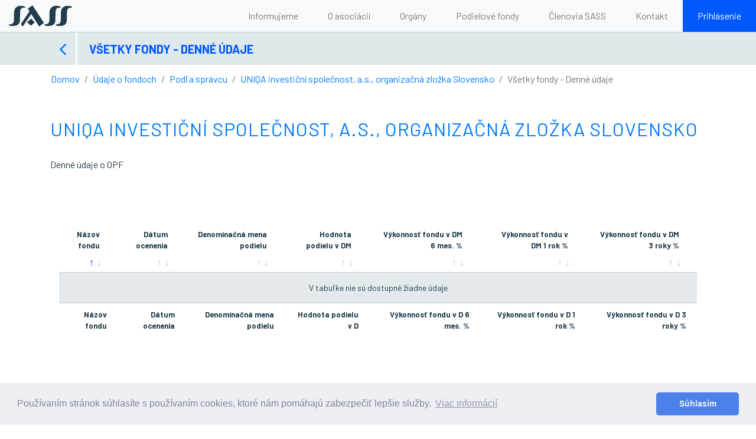

--- FILE ---
content_type: text/html; charset=UTF-8
request_url: https://www.ass.sk/denne-fondy/all/denne-udaje/axa-investicni-spolecnost-a-s-organizacna-zlozka-slovensko
body_size: 3869
content:
<!DOCTYPE html>
<html lang="sk">
<head>
    <meta charset="utf-8">
    <meta name="viewport" content="width=device-width, initial-scale=1, shrink-to-fit=no">
    <meta name="description" content="">
    <meta name="author" content="Webland s.r.o.">
    <meta name="SKYPE_TOOLBAR" content="SKYPE_TOOLBAR_PARSER_COMPATIBLE" />
    <title>Všetky fondy - Denné údaje | SASS</title>
    <meta name="description" content="Všetky fondy - Denné údaje">
    <link rel="sitemap" type="application/xml" title="Sitemap" href="https://www.ass.sk/sitemap.xml"/>
    <!-- Bootstrap core CSS -->
    <link href="https://www.ass.sk/themes/sass-sk/assets/vendor/bootstrap/css/bootstrap.css" rel="stylesheet">
    <link href="https://www.ass.sk/themes/sass-sk/assets/css/restore-old-bootstrap.css?v=2.0" rel="stylesheet">
    <!-- Custom styles for this template -->
    <link href="https://www.ass.sk/themes/sass-sk/assets/css/custom.css?v=3.66" rel="stylesheet">
    <link href="https://www.ass.sk/themes/sass-sk/assets/css/scrolling-nav.css" rel="stylesheet">
    <link href="https://www.ass.sk/themes/sass-sk/assets/css/font-awesome.css" rel="stylesheet">
    <link href="https://www.ass.sk/themes/sass-sk/assets/vendor/owlcarousel/assets/owl.carousel.css" rel="stylesheet">
    <link href="https://www.ass.sk/themes/sass-sk/assets/vendor/owlcarousel/assets/owl.theme.default.css" rel="stylesheet">
    <link href="https://fonts.googleapis.com/css?family=Barlow:200,400,700" rel="stylesheet">
    <link rel="stylesheet" type="text/css" href="https://www.ass.sk/themes/sass-sk/assets/vendor/jquery-datatables/datatables.css"/>
    <link rel="alternate" type="application/rss+xml" title="SASS - Novinky" href="https://www.ass.skrss.xml">
</head>

<body id="page-top">
<!-- Navigation -->

    <nav class="navbar navbar-expand-lg bg-light navbar-light fixed-top" id="mainNav">
    <div class="container-fluid no-padding">
        <a class="navbar-brand js-scroll-trigger" href="https://www.ass.sk">
            <img src="https://www.ass.sk/themes/sass-sk/assets/img/sass-logo-head.svg" class="logo">
        </a>
        <button class="navbar-toggler" type="button" data-toggle="collapse" data-target="#navbarResponsive"
                aria-controls="navbarResponsive" aria-expanded="false" aria-label="Toggle navigation">
            <span class="navbar-toggler-icon"></span>
        </button>
        <div class="collapse navbar-collapse" id="navbarResponsive">
            <ul class="navbar-nav ml-auto">
                                <li class="nav-item">
                    <a class="nav-link js-scroll-trigger" href="https://www.ass.sk/informujeme">Informujeme</a>
                </li>
                                <li class="nav-item">
                    <a class="nav-link js-scroll-trigger" href="https://www.ass.sk/#o-nas">O asociácií</a>
                </li>
                                <li class="nav-item">
                    <a class="nav-link js-scroll-trigger" href="https://www.ass.sk/#organy">Orgány</a>
                </li>
                                <li class="nav-item">
                    <a class="nav-link js-scroll-trigger" href="https://www.ass.sk/#fondy">Podielové fondy</a>
                </li>
                                <li class="nav-item">
                    <a class="nav-link js-scroll-trigger" href="https://www.ass.sk/#clenovia">Členovia SASS</a>
                </li>
                                <li class="nav-item">
                    <a class="nav-link js-scroll-trigger" href="https://www.ass.sk/#kontakt">Kontakt</a>
                </li>
                                                <li class="nav-item">
                    <a class="nav-link login-btn" href="/prihlasenie">Prihlásenie</a>
                </li>
                            </ul>
        </div>
    </div>
</nav><div class="funds-data-header" id="funds-data-header">
    <div class="container">
        <div class="flex-row-between-center flex-wrap">
            <div class="flex-row-start-center">
                <a href="javascript:history.back()"><i class="icon-back fa fa-angle-left"></i></a>
                <div class="title">Všetky fondy - Denné údaje</div>
            </div>
        </div>
    </div>
</div>
            
<div class="container no-padding">
    <ul class="breadcrumb">
        <li class="breadcrumb-item"><a href="https://www.ass.sk">Domov</a></li>
        <li class="breadcrumb-item"><a href="https://www.ass.sk/fondy/podla-typu-aktiv-v-portfoliu">Údaje o fondoch</a></li>
        <li class="breadcrumb-item"><a href="https://www.ass.sk/fondy/spravca">Podľa správcu</a></li>
        <li class="breadcrumb-item"><a href="https://www.ass.sk/fondy/spravca/axa-investicni-spolecnost-a-s-organizacna-zlozka-slovensko">UNIQA investiční společnost, a.s., organizačná zložka Slovensko</a></li>
        <li class="breadcrumb-item active">Všetky fondy - Denné údaje</li>
    </ul>
</div>
<div class="export-container container">
    <div class="row">
        <div class="col-lg-12">
            <div class="text-left">
                <h2><a href="https://www.ass.sk/fondy/spravca/axa-investicni-spolecnost-a-s-organizacna-zlozka-slovensko">UNIQA investiční společnost, a.s., organizačná zložka Slovensko</a></h2>
                <p>Denné údaje o OPF</p>
            </div>
        </div>
    </div>
</div>
<div class="funds-data-container container padding-top-day-data" id="funds-data-container">
    <div class="row">
        <div class="col-lg-12 text-center">

            <div class="flex-column-center-center">
                <div class="fullWidth scroll-x-auto">
                    <table id="funds-datatable" class="table-striped fullWidth display responsive click-table">
                        <thead>
                        <tr class="click-table-row">
                            <th>Názov fondu</th>
                            <th>Dátum ocenenia</th>
                            <th>Denominačná mena podielu</th>
                            <th>Hodnota podielu v DM</th>
                            <th>Výkonnosť fondu v DM 6 mes. %</th>
                            <th>Výkonnosť fondu v DM 1 rok %</th>
                            <th>Výkonnosť fondu v DM 3 roky %</th>
                        </tr>
                        </thead>
                        <tbody>
                                                </tbody>
                        <tfoot>
                        <tr>
                            <th>Názov fondu</th>
                            <th>Dátum ocenenia</th>
                            <th>Denominačná mena podielu</th>
                            <th>Hodnota podielu v D</th>
                            <th>Výkonnosť fondu v D 6 mes. %</th>
                            <th>Výkonnosť fondu v D 1 rok %</th>
                            <th>Výkonnosť fondu v D 3 roky %</th>
                        </tr>
                        </tfoot>
                    </table>
                </div>
            </div>
        </div>
    </div>
</div>
<div class="export-container container export-bottom">
    <div class="row">
        <div class="col-lg-12">
            <div class="text-left">
                <div class="downloads text-left">
                    <a href="https://www.ass.sk/fondy/all/zakladne-udaje" class="btn btn-primary">Týždenné údaje o OPF</a>
                </div>
            </div>
        </div>
    </div>
</div><!-- Footer -->

<footer class="">
    <div class="container">
        <div class="row">
            <div class="col-lg-4 footer-block">
                <div class="footer-title">Menu</div>
                <ul>
                    <li><a href="https://www.ass.sk#o-nas">O asociácii</a></li>
                    <li><a href="https://www.ass.sk#organy">Orgány</a></li>
                    <li><a href="https://www.ass.sk#fondy">Podielové fondy</a></li>
                    <li><a href="https://www.ass.sk#clenovia">Členovia SASS</a></li>
                    <li><a href="https://www.ass.sk#kontakt">Kontakt</a></li>
                    <li><a href="https://www.ass.sk/backend">Prihlásenie</a></li>

                </ul>
            
            </div>
            <div class="col-lg-4 footer-block">
                <div class="footer-title">Legislatíva</div>
                <ul>
                    <li><a target="_blank" href="/storage/app/uploads/public/5b3/9e7/a29/5b39e7a294024270397806.pdf">Zákon o kolektívnom investovaní</a></li>
                    <li><a target="_blank" href="/storage/app/uploads/public/5b3/9e7/dd1/5b39e7dd14149140522184.pdf">Zákon o cenných papieroch a<br />investičných službách</a></li>
                    <li><a href="/pravidla/narodna-legislativa" class="more">Viac</a></li>

                </ul>
            </div>
            <div class="col-lg-4 footer-block">
                <div class="footer-title">Užitočné linky</div>
                <ul>
                    <li>Ministerstvo financií Slovenskej republiky<br /><a href="//www.finance.gov.sk">www.finance.gov.sk</a></li>
                    <li>Národná banka Slovenska<br /><a href="//www.nbs.sk">www.nbs.sk</a></li>
                    <li>Slovenská banková asociácia<br /><a href="//www.sbaonline.sk">www.sbaonline.sk</a></li>
                    <li>Asociácia doplnkových dôchodkových spoločností<br /><a href="//www.addp.sk">www.addp.sk</a></li>
                    <li>Asociácia dôchodkových správcovských spoločností<br /><a href="//www.adss.sk">www.adss.sk</a></li>
                    <li><a href="/uzitocne-linky" class="more">Viac</a></li>
                </ul>
            </div>
        </div>
        <div class="row mt-4 mb-4 justify-content-between align-items-end">
            <div class="row">
                <a href="https://www.ass.sk">
                    <img src="https://www.ass.sk/themes/sass-sk/assets/img/sass-logo-foot.svg" class="filter-brightness">
                </a>
                <div>
                </div>
            </div>
            <div class="copyright">&copy; 2026 Webland, s.r.o.</div>
        </div>

    </div>
    <!-- /.container -->
</footer><script src="https://www.ass.sk/combine/25cf8e4c6e6df5a65926eee0487bb1aa-1530533719" media="all"></script>
<script src="https://www.ass.sk/plugins/code200/eucookielawmadness/assets/cookieconsent.min.js"></script>
<script>
        window.cookieconsent.initialise({
            content: {
                "header":"Táto web stránka používa cookies!",
                "message":"Používaním stránok súhlasíte s používaním cookies, ktoré nám pomáhajú zabezpečiť lepšie služby.",
                "dismiss":"Got it",
                "allow":"Súhlasím",
                "deny":"Zamietnúť",
                "link":"Viac informácií",
                "href":"/cookies"
            },
            "position":"bottom",
            "container":"",
            "palette": {
                popup:{"background":"#edeff5","text":"#838391"},
button:{"background":"#4b81e8","text":"#edeff5"},
highlight: {background: '#ffffff', border: '#ffffff', text: '#838391'}
            },
            "theme":"classic",
            "elements":{
                header: '<span class="cc-header">{{header}}</span> ',
message: '<span id="cookieconsent:desc" class="cc-message">{{message}}</span>',
messagelink: '<span id="cookieconsent:desc" class="cc-message">{{message}} <a aria-label="learn more about cookies" tabindex="0" class="cc-link" href="{{href}}" target="_blank">{{link}}</a></span>',
dismiss: '<a aria-label="dismiss cookie message" tabindex="0" class="cc-btn cc-dismiss">{{dismiss}}</a>',
allow: '<a aria-label="allow cookies" tabindex="0" class="cc-btn cc-allow">{{allow}}</a>',
deny: '<a aria-label="deny cookies" tabindex="0" class="cc-btn cc-deny">{{deny}}</a>',
link: '<a aria-label="learn more about cookies" tabindex="0" class="cc-link" href="{{href}}" target="_blank">{{link}}</a>',
close: '<span aria-label="dismiss cookie message" tabindex="0" class="cc-close">{{close}}</span>'
            },
            "compliance": {
                'info': '<div class="cc-compliance">{{allow}}</div>',
'opt-in': '<div class="cc-compliance cc-highlight">{{dismiss}}{{allow}}</div>',
'opt-out': '<div class="cc-compliance cc-highlight">{{deny}}{{dismiss}}</div>',
            },
            "type":"info",
            "revokable":false,
            "revokeBtn":"<div class=\"cc-revoke {{classes}}\" style=\"display:unset!important;\">Nastavenie cookies<\/div>",
            "static":false,
            "dismissOnScroll":"",
            "dismissOnTimeout":"",

            "cookie.path": "/",
            "cookie.name": "cookieconsent_status",
            "cookie.domain": "",
            "cookie.expiryDays": "365",

            onStatusChange: function(status, chosenBefore) {
                if(status == 'deny'){
                    clearAllCookiesExceptCookieNotice();
                }

                window.location.reload();
            }
        });

        function getCookieDomain() {
            var cookieDomain = "";
            if(cookieDomain.trim() == ""){
                cookieDomain = window.location.hostname;
            }
            return cookieDomain;
        }

        function getCookiePath() {
            var cookiePath =  "/";
            if(cookiePath.trim() == "") {
                cookiePath = "/";
            }
            return cookiePath;
        }

        function clearAllCookiesExceptCookieNotice() {
            var cookies = document.cookie.split(";");
            var cookieDomain = getCookieDomain();
            var cookiePath = getCookiePath();

            for (var i = 0; i < cookies.length; i++) {
                var spcook =  cookies[i].split("=");
                var cookieName = spcook[0].trim();
                if(cookieName != 'cookieconsent_status') {
                     document.cookie = cookieName + "=; expires=Thu, 01 Jan 1970 00:00:01 GMT; domain="+cookieDomain+"; path="+cookiePath;
                     document.cookie = cookieName + "=; expires=Thu, 01 Jan 1970 00:00:01 GMT; domain=."+cookieDomain+"; path="+cookiePath;
                }
            }
        }</script><link rel="stylesheet" href="https://www.ass.sk/plugins/code200/eucookielawmadness/assets/cookieconsent.min.css">
<!-- Bootstrap core JavaScript -->
<script src="https://www.ass.sk/themes/sass-sk/assets/vendor/jquery/jquery.min.js"></script>
<script src="https://www.ass.sk/themes/sass-sk/assets/vendor/bootstrap/js/bootstrap.bundle.min.js"></script>

<!--jquery datatables-->
<script type="text/javascript" src="https://www.ass.sk/themes/sass-sk/assets/vendor/jquery-datatables/datatables.js"></script>

<!-- Plugin JavaScript -->
<script src="https://www.ass.sk/themes/sass-sk/assets/vendor/jquery-easing/jquery.easing.min.js"></script>

<!-- Plugin OwlCarousel -->
<script src="https://www.ass.sk/themes/sass-sk/assets/vendor/owlcarousel/owl.carousel.js"></script>

<!-- Custom JavaScript for this theme -->
<script src="https://www.ass.sk/themes/sass-sk/assets/js/scrolling-nav.js"></script>
<script src="https://www.ass.sk/themes/sass-sk/assets/js/jquery.validation.js"></script>
<script src="https://www.ass.sk/themes/sass-sk/assets/js/custom.js?v=3.0"></script>

<script defer src="https://static.cloudflareinsights.com/beacon.min.js/vcd15cbe7772f49c399c6a5babf22c1241717689176015" integrity="sha512-ZpsOmlRQV6y907TI0dKBHq9Md29nnaEIPlkf84rnaERnq6zvWvPUqr2ft8M1aS28oN72PdrCzSjY4U6VaAw1EQ==" data-cf-beacon='{"version":"2024.11.0","token":"91f47c41df754d67a8428e633827265b","r":1,"server_timing":{"name":{"cfCacheStatus":true,"cfEdge":true,"cfExtPri":true,"cfL4":true,"cfOrigin":true,"cfSpeedBrain":true},"location_startswith":null}}' crossorigin="anonymous"></script>
</body>

</html>

--- FILE ---
content_type: text/css
request_url: https://www.ass.sk/themes/sass-sk/assets/css/restore-old-bootstrap.css?v=2.0
body_size: 21
content:
/*\
 * Restore Bootstrap 3 "hidden" utility classes.
\*/

/* Breakpoint XS */
@media (max-width: 575px)
{
    .hidden-xs-down, .hidden-sm-down, .hidden-md-down, .hidden-lg-down, .hidden-xl-down,
    .hidden-xs-up,
    .hidden-unless-sm, .hidden-unless-md, .hidden-unless-lg, .hidden-unless-xl
    {
        display: none !important;
    }

}

/* Breakpoint SM */
@media (min-width: 576px) and (max-width: 767px)
{
    .hidden-sm-down, .hidden-md-down, .hidden-lg-down, .hidden-xl-down,
    .hidden-xs-up, /*.hidden-sm-up,*/
    .hidden-unless-xs, .hidden-unless-md, .hidden-unless-lg, .hidden-unless-xl
    {
        display: none !important;
    }

    .hidden-sm-up {
        display: block !important;
    }
}

/* Breakpoint MD */
@media (min-width: 768px) and (max-width: 991px)
{
    .hidden-md-down, .hidden-lg-down, .hidden-xl-down,
    .hidden-xs-up, .hidden-sm-up, .hidden-md-up,
    .hidden-unless-xs, .hidden-unless-sm, .hidden-unless-lg, .hidden-unless-xl
    {
        display: none !important;
    }
}

/* Breakpoint LG */
@media (min-width: 992px) and (max-width: 1199px)
{
    .hidden-lg-down, .hidden-xl-down,
    .hidden-xs-up, .hidden-sm-up, .hidden-md-up, .hidden-lg-up,
    .hidden-unless-xs, .hidden-unless-sm, .hidden-unless-md, .hidden-unless-xl
    {
        display: none !important;
    }
}

/* Breakpoint XL */
@media (min-width: 1200px)
{
    .hidden-xl-down,
    .hidden-xs-up, .hidden-sm-up, .hidden-md-up, .hidden-lg-up, .hidden-xl-up,
    .hidden-unless-xs, .hidden-unless-sm, .hidden-unless-md, .hidden-unless-lg
    {
        display: none !important;
    }
}


--- FILE ---
content_type: text/css
request_url: https://www.ass.sk/themes/sass-sk/assets/css/custom.css?v=3.66
body_size: 4320
content:
/*default*/
body {
    font-family: 'Barlow';
    color:#213D4D;
}

h2 {
    font-family: 'Barlow';
    color: #0059ff;
    text-transform: uppercase;
    margin-bottom: 30px;
    font-weight: 400;
    letter-spacing:1px;
}

h3 {
    font-family: 'Barlow';
    color: #0059ff;
    font-size: 22px;
    font-weight: 400;
    letter-spacing:1px;
}

h4 {
    font-family: 'Barlow';
    color: #213D4D;
    font-size: 18px;
    font-weight: 400;
    letter-spacing:1px;
}

.no-padding {
    padding: 0px;
}

.no-margin {
    margin: 0px;
}

.logo {
    margin-left: 15px;
    margin-right:15px;
}

.logo-title {
    font-size:25px;
}

.fullWidth {
    width: 100%;
}

.fullHeight {
    height: 100%;
}

.pointer {
    cursor: pointer;
}

.scroll-x-auto {
    overflow-x: auto;
}

.flex-row-start-start {
    display: flex;
    flex-direction: row;
    justify-content: flex-start;
    align-items: flex-start;
}

.flex-row-start-center {
    display: flex;
    flex-direction: row;
    justify-content: flex-start;
    align-items: center;
}

.flex-row-start-stretch {
    display: flex;
    flex-direction: row;
    justify-content: flex-start;
    align-items: stretch;
}

.flex-row-center-center {
    display: flex;
    flex-direction: row;
    justify-content: center;
    align-items: center;
}

.flex-row-between-center {
    display: flex;
    flex-direction: row;
    justify-content: space-between;
    align-items: center;
}

.flex-row-between-stretch {
    display: flex;
    flex-direction: row;
    justify-content: space-between;
    align-items: stretch;
}

.flex-row-between-start {
    display: flex;
    flex-direction: row;
    justify-content: space-between;
    align-items: flex-start;
}

.flex-row-end-center {
    display: flex;
    flex-direction: row;
    justify-content: flex-end;
    align-items: center;
}

.flex-row-end-start {
    display: flex;
    flex-direction: row;
    justify-content: flex-end;
    align-items: start;
}

.flex-column-start-start {
    display: flex;
    flex-direction: column;
    justify-content: flex-start;
    align-items: flex-start;
}

.flex-column-center-center {
    display: flex;
    flex-direction: column;
    justify-content: center;
    align-items: center;
    /*height: 330px;*/
}

.banner-height {
    /*height: 400px;*/
    /* height: 330px; */
}

.banner-btn {
    width: 220px;
    padding: 7px 0;
    border: 2px solid #fff;
    color: #fff;
    text-decoration: none;
    margin-top: 10px;
    font-size: 18px;
    text-transform: uppercase;
    transition: border-color 0.4s ease 0s, background-color 0.4s ease 0s;
}

.banner-btn:hover {
    color: #0059ff;
    background-color: #fff;
    text-decoration: none;
}

.page-btn {
    width: 220px;
    padding: 7px 0;
    border: 2px solid #0059ff;
    color: #0059ff;
    /*background-color: #fff;*/
    text-decoration: none;
    margin-top: 30px;
    transition: border-color 0.4s ease 0s, background-color 0.4s ease 0s;
}

.page-btn:hover {
    color: #fff;
    background-color: #0059ff;
    text-decoration: none;
}

label.error {
    color: #ff0000;
    font-size: 12px;
}

/*navbar*/
.navbar {
    padding: 0;
    border-bottom: 1px solid rgba(165, 200, 222, 0.7);
}

.navbar-expand-lg .navbar-nav .nav-link {
    padding-right: 25px;
    padding-left: 25px;
}

.navbar .nav-item a {
    color: #40667C;
    padding: 15px 25px;
}

.navbar-light .navbar-nav .nav-link:hover,
.navbar-light .navbar-nav .nav-link:focus {
    color: #0059FF;
}

.navbar .nav-item a.login-btn {
    background-color: rgba(0, 89, 255, 1);
    color: #fff;
    transition: border-color 0.4s ease 0s, background-color 0.4s ease 0s;
    cursor: pointer
}

.navbar .nav-item a.login-btn:hover,
.navbar .nav-item a.login-btn:focus {
    background-color: rgba(56, 93, 112, 1);
    color: #fff;
}

.navbar-toggler {
    margin-right: 15px;
}

/*header*/
header {
    margin-top: 55px;
}

/*core functions*/
.core-functions {
    margin-top: 15px;
}

.core-functions > a {
    color: #fff;
    text-decoration: none;
}

.core-functions > a.lighter:hover {
    filter: brightness(120%);
}

.core-functions > a.darker:hover {
    filter: brightness(95%);
}

.core-functions > a > div {
    background-color: #ccc;
    color: #fff;
    padding: 10px 12px;
    font-size: 22px;
}

.core-functions img {
    margin-bottom: 10px;
    height:50px;
}

.core-functions .blue-spacer {
    min-height: 2px;
    background-color: #0059ff;
    width: 175px;
    margin: 10px 0;
}

.core-functions .read-more {
    color: #fff;
    font-size: 13px;
    text-transform: capitalize;
}

.core-functions .funds-data {
    background-color: #213D4D;
    text-transform: uppercase;
    height: 200px;
}

.core-functions .business-rules {
    background-color: #586e7a;
    text-transform: uppercase;
    height: 200px;
}

.core-functions .monitoring {
    background-color: #a1b1b8;
    color: #213D4D;
    text-transform: uppercase;
    height: 200px;
}

.core-functions .presentation {
    background-color: #DFE8EB;
    color: #213D4D;
    text-transform: uppercase;
    height: 200px;
}

.core-functions .monitoring .read-more,
.core-functions .presentation .read-more {
    color: #213D4D;
    font-size: 12px;
}


.monitoring-container .no-border {
    border: none;
}


.detail-post-img {
    width: 100%;
    margin: 15px 0;
    margin-top: 15px;
    margin-right: 0px;
    margin-bottom: 15px;
    height: auto !important;
    object-fit: cover;
}

@media (max-width: 768px) {
    .col-lg-12.article-row,
    .funds-data-container .col-lg-12 {
        padding-left: 0 !important;
        padding-right: 0 !important;
    }

    .container {
        max-width: 90% !important;
    }

    .organs-sass {
        margin-top: 25px;
        padding: 50px 0;
    }

    .contact {
        padding: 50px 0;
    }

    .login-input {
        width: 100%;
    }
}


/*aktualny stav*/
.actual-state {
    margin-top: 30px;
    padding-bottom: 40px;
    border-bottom: 1px solid #ddd;
}

.actual-state .chart-box {
    /*margin-top: 75px;*/
}

.actual-state .chart-name {
    color: #0059ff;
    /*margin-top: 15px;*/
    /*font-size: 20px;*/
    margin-top: 0px;
    font-size: 15px;
}

.actual-state .scroll-to-actual-state i {
    color: #648294;
}

/*o asociacii*/
.about-association {
    padding-top: 100px;
    padding-bottom: 75px;
}

/*organy sass*/
.organs-sass {
    color: #fff;
    margin-top: 75px;
    padding: 100px 0;
    background-color: #20303C;
}

.organs-sass .organs-spacer {
    height: 1px;
    margin-bottom: 50px;
    background-color: rgba(255, 255, 255, 0.2);
}

.organs-sass img.arrow-down {
    margin-top: 15px;
}

.organs-sass .slide-down-persons {
    cursor: pointer;
    margin-bottom: 20px;
}

.organs-sass .slide-up-persons {
    cursor: pointer;
    margin-top: 50px;
}

.organs-sass .persons {
    display: none;
}

.organs-sass .persons .person-row {
    border-bottom: 1px solid rgba(255, 255, 255, 0.2);
    padding: 30px 0;
}

.organs-sass .persons .person-row > div {
    margin-bottom: 20px;
}

.organs-sass .persons .person-img {
    border-radius: 50%;
    margin-right: 30px;
}

.organs-sass .persons .person-info {
    font-size: 15px;
    color: #fff;
}

.organs-sass .persons .person-info .name {
    font-size: 22px;
    margin-bottom: 7px;
}

.organs-sass .persons .person-info .title {
    font-weight: bold;
    font-size: 15px;
    margin: 5px 0;
}

.organs-sass .persons .person-info .person-spacer {
    background-color: #fff;
    height: 2px;
    width: 60px;
    margin: 25px 0 20px;
}

.organs-sass .persons .person-info a {
    color: #fff;
    text-decoration: underline;
}

/*podielove fondy*/
.funds {
    padding: 100px 0;
    background-color: #DFE8EB;
}

/*riadni clenovia sass*/
.members {
    padding: 100px 0 0;
}

.members .members-spacer {
    height: 1px;
    margin: 50px 0;
    background-color: #ddd;
}

.members .member-img {
    justify-content: center;
    align-items: center;
    display: flex;
    height: 125px;
}

.members .member-img img {
    max-width: 200px;
}

.members .banner-members {
    margin-top: 70px;
}

.members .banner-members img {
    width: 100%;
    height: auto;
}

.members .banner-members .banner-text {
    left: 0;
    right: 0;
    position: absolute;
    text-align: center;
    color: #fff;
    line-height:130%;
    font-size: calc(1.5vw + 2.5vmin);
}

.parallax-banner-members {
    min-height: 400px;
    background: transparent;
}

/*kontakt*/
.contact {
    padding: 100px 0;
}

.contact .contact-box {
    margin-bottom: 15px;
}

.contact .contact-content {
    margin-top: 70px;
}

.contact #contactForm input,
.contact #contactForm button {
    border-radius: 0px;
}

.contact #contactForm button {
    width: 220px;
    padding: 7px 0;
    border: 2px solid #0059ff;
    color: #0059ff;
    background-color: #fff;
    text-decoration: none;
    margin-top: 30px;
    transition: border-color 0.4s ease 0s, background-color 0.4s ease 0s;
}

.contact #contactForm button:hover {
    color: #fff;
    background-color: #0059ff;
    text-decoration: none;
}


#map {
    with: 100%;
    height: 400px;
    margin-bottom: 20px;
}

/*footer*/
footer {
    color: #919FA3;
    padding: 50px;
    background-color: #20303C;
}

footer .footer-title {
    margin-bottom: 25px;
    font-size: 22px;
    font-weight: 400;
    font-family: 'Barlow';
}

footer ul {
    list-style: none;
    margin: 0;
    padding: 0;
}

footer ul li {
    margin: 0 0 10px;
}

footer a {
    color: #919FA3;
    text-decoration: none;
}

footer a.more {
    color: #0059ff;
    text-decoration: none;
}

footer a:hover {
    color: #0059ff;
    text-decoration: none;
}

footer .media-box {
    margin-top: 20px;
}

footer .media-icon {
    margin: 5px 10px 5px 0;
}

footer .footer-block {
    margin-bottom: 20px;
}

footer .filter-brightness {
    filter: brightness(300%);
    opacity: 0.5;
    margin-right: 15px;
    width:100%;
}

footer .copyright {
    margin-top: 15px;
    font-size: 14px;
}

/*owl carousel*/
.owl-item {
    margin-left: 0px !important;
}

.owl-theme .owl-nav {
    margin-top: 0px !important;
    position: absolute;
    left: 0;
    right: 0;
    text-align: center;
    color: #fff;
    bottom: 55%;
    font-size: 30px;
    line-height: 30px;
}

.owl-carousel .owl-nav button.owl-prev {
    position: absolute;
    left: 30px;
}

.owl-carousel .owl-nav button.owl-next {
    position: absolute;
    right: 30px;
}

.owl-carousel .owl-nav button i {
    padding: 7px 8px 6px 7px;
    font-weight: 100;
}

.owl-theme .owl-dots {
    margin-top: 0px !important;
    position: absolute;
    left: 0;
    right: 0;
    bottom: 15px;
}

.owl-theme .owl-dots .owl-dot span {
    background: #fff !important;
}

.owl-theme .owl-dots .owl-dot.active span {
    background: #ccc !important;
}

.owl-carousel .owl-item .item img.banner-img {
    width: 100%;
}

.owl-carousel .owl-item .item .banner-text {
    left: 0;
    right: 0;
    position: absolute;
    text-align: center;
    color: #fff;
}

.owl-carousel .owl-item .item .banner-text .title {
    font-size: calc(1.3vw + 2.5vmin);
    line-height: 130%;
    font-weight: 400;
}

.owl-carousel .owl-item .item .banner-text .description {
    font-size: calc(0.6vw + 2vmin);
    margin-top: calc(0.5vw);
    margin-bottom: calc(0.4vw);
}

@media (max-width: 1200px) {
    .owl-theme .owl-dots {
        display: none;
    }
}

/*funds data header*/
.funds-data-header {
    margin-top: 55px;
    background-color: #DFE8EB;
    color: #0059FF;
}

.funds-data-header .icon-back {
    font-size: 35px;
    padding: 10px 15px;
    border-right: 3px solid #fff;
}

.funds-data-header .icon-back:hover {
    background-color: #d0dadd;
}

.funds-data-header a {
    margin-right: 20px;
}

.funds-data-header .title {
    font-weight: 600;
    text-transform: uppercase;
    font-size: 20px;
}

.funds-data-header .form-control:focus,
.funds-data-header .btn:focus,
.funds-data-header .button:focus {
    box-shadow: none;
}

.funds-data-header button {
    background-color: #20303C;
    color: #fff;
}

.funds-data-header button:focus,
.funds-data-header button:hover {
    background-color: #2e4251;
}

.funds-data-header .input-group {
    border-radius: 5px;;
}

.search-mobile button {
    background-color: #20303C;
    color: #fff;
}

.search-mobile button:focus,
.search-mobile button:hover {
    background-color: #2e4251;
}

.search-mobile .input-group {
    border-radius: 5px;;
}

.search-mobile .form-control:focus,
.search-mobile .btn:focus,
.search-mobile .button:focus {
    box-shadow: none;
}

/*funds data container*/
.funds-data-container, .rules-container {
    padding-top: 10px;
    padding-bottom: 75px;
}

.funds-data-container .funds-filter-btn {
    padding: 5px 0;
    font-size: 19px;
    background-color: #fff;
    color: #0059FF;
    border: solid 2px #0059FF;
    margin-bottom: 20px;
    cursor: pointer;
}

.funds-data-container .funds-filter-btn.active,
.funds-data-container .funds-filter-btn:hover,
.rules-container .rules-filter-btn.active,
.rules-container .rules-filter-btn:hover {
    background-color: #0059FF;
    color: #fff
}

.funds-data-container .funds-table,
.rules-container .rules-table {
    margin-top: 25px;
}

.funds-data-container .funds-table .funds-table-row {
    padding: 15px 20px;
    background-color: #F3F6F7;
    font-size: 18px;
    font-weight: 400;
}

.funds-data-container .funds-table .funds-table-row .row-title a {
    color: #212529;
    text-decoration: none;
}

.funds-data-container .funds-table .funds-table-row:nth-child(even),
.rules-container .rules-table .rules-table-row:nth-child(even) {
    background-color: #fff;
}

.funds-data-container .funds-table .funds-table-row:hover,
.rules-container .rules-table .rules-table-row:hover {
    background-color: #E3E9EC;
}

.funds-data-container .funds-table .funds-table-row a.download-icon,
.rules-container .rules-table .rules-table-row a.download-icon {
    width: 32px;
    height: 32px;
    border-radius: 50%;
    font-size: 14px;
    color: #fff;
    font-weight: 600;
    text-decoration: none;
    margin: 0 5px 0 15px;
}

.funds-data-container .funds-table .funds-table-row .download-icon.xls {
    background-color: #00E068;
}
.funds-data-container .funds-table .funds-table-row .download-icon.download {
    background-color: #00E068;
}

.funds-data-container .funds-table .funds-table-row .download-icon.csv {
    background-color: #4C00EC;
}

.rules-container .rules-table .rules-table-row .download-icon.download {
    background-color: #00E068;
}

/*.laws-tab, .funds-administrator-tab, .funds-history-tab {*/
    /*display: none;*/
/*}*/

.funds-data-container .table-filter {
    border-bottom: 1px solid #ccc;
    /*border: 1px solid #ccc;*/
    /*border-top: none;*/
    height: 75px;
    text-align: center;
    text-decoration: none;
    color: #212529;
}

/*.funds-data-container .table-filter.last {*/
/*border-right: none;*/
/*}*/

.funds-data-container .table-filter.active,
.funds-data-container .table-filter:hover {
    background-color: #0059FF;
    color: #fff;
}

.funds-data-container .funds-detail-mark {
    margin: 0 0 10px;
    /*border: 1px solid #9DC8E0;*/
    border: 1px solid #0059FF;
}

.funds-data-container .funds-detail-mark > div {
    padding: 7px 15px;
    font-size: 20px;
    /*color: #9DC8E0;*/
    color: #0059FF;
}

.funds-data-container .funds-detail-mark .title {
    /*background-color: #9DC8E0;*/
    background-color: #0059FF;
    color: #fff;
    text-transform: uppercase;
}

.funds-data-container .fund-administrator-img {
    height: 50px;
    margin: 10px 20px 10px 0;
}

.funds-data-container .fund-administrator-img-margin {
    width: 300px;
}

.fund-detail-table {
    margin: 10px 0 50px;
}

.fund-detail-table th {
    text-align: right;
    vertical-align: top;
    padding: 15px;
}

.fund-detail-table td {
    text-align: right;
    vertical-align: middle;
    padding: 15px;
    background-color: #F3F6F7 !important;
    border-top: 1px solid #E0E6EA !important;
    border-bottom: 1px solid #E0E6EA !important;
}

.fund-detail-table-mobile {
    margin: 10px 0 50px;
}

.fund-detail-table-mobile .table-cell {
    width: 100%;
}

.fund-detail-table-mobile .table-cell > div {
    padding: 15px;
    text-align: left;
}

.fund-detail-table-mobile .table-cell > div.fullWidth {
    max-width: 100%;
    justify-content: flex-start;
}

.fund-detail-table-mobile .table-cell .cell-title {
    height: 50px;
    font-weight: 700;
}

.fund-detail-table-mobile .table-cell .cell-value {
    background-color: #F3F6F7 !important;
    border-top: 1px solid #E0E6EA !important;
    border-bottom: 1px solid #E0E6EA !important;
    height: auto;
    display: flex;
    flex-direction: row;
    align-items: center;
    justify-content: start;
    text-align: right;
}

/*rules container*/
.rules-container .rules-nav a,
.rules-container .rules-nav a:hover {
    text-decoration: none;
    margin-bottom: 20px;
}

.rules-container #filterForm {
    margin:30px 0 20px;
}

.rules-container .rules-filter-btn {
    padding: 5px 0;
    font-size: 19px;
    background-color: #fff;
    color: #0059FF;
    border: solid 2px #0059FF;
    cursor: pointer;
    margin-bottom:20px;
}

.rules-container .rules-nav .rules-filter-btn {
    margin-bottom:0px;
}

.rules-container .rules-table .rules-table-row {
    background-color: #F3F6F7;
    font-size: 18px;
    font-weight: 400;
}

.rules-container .rules-table .rules-table-row > div {
    padding: 15px 20px;
}

.rules-container .rules-table .rules-table-row .row-title .table-icon {
    width:20px;
    margin:5px 10px 0 0;
}


    /*monitoring container*/
.monitoring-container {
    padding-top: 30px;
    padding-bottom: 75px;
}

.article-row {
    border-bottom: 1px solid rgba(64, 102, 124, 0.2);
    padding-bottom: 20px;
    margin-bottom: 20px;
}

.article-row a.article-info {
    color: #385D70;
    text-decoration: none;
}

.article-row .article-info a {
    color: #385D70;
    text-decoration: none;
    font-size: 18px;
    margin-bottom: 10px;
}

.article-row .article-info .source {
    color: #0059FF;
    margin-right: 7px;
}

.article-row .article-title {
    color: #0059FF;
    font-size: 30px;
    font-weight: 400;
    margin-bottom: 20px;
}

.article-row .article-body {

}

.article-row a.article-more {
    color: #0059FF;
    margin-top: 10px;
    text-decoration: none;
}

.detail-post-img {
    width: 100%;
    margin: 15px 0;
    height: 380px;
    object-fit: cover;
}

a.next-articles-btn {
    color: #0059FF;
    text-decoration: none;
}

a.next-articles-btn i {
    font-size: 20px;
    margin-left: 5px;
}

/*podielove fondy*/
/*.funds-faq-tab {*/
    /*display: none;*/
/*}*/

/*toggle cards*/
#accordion .card {
    margin: 15px 0px 15px;
}

#accordion .card .card-header {
    padding: 15px 20px;
    background-color: #F3F6F7;
    font-size: 20px;
    font-weight: 400;
    cursor: pointer;
}

#accordion .card .card-header i {
    font-size: 30px;
    color: #aaa;
    margin-left: 20px;
}

#accordion .card .card-body {
    text-align: justify;
}

/*datatables*/
.td-nowrap {
    white-space: nowrap;
}
table.dataTable#funds-datatable {
    border-collapse: collapse !important;
    margin-top: 50px !important;
}

table.dataTable#histories-datatable {
    border-collapse: collapse !important;
    margin-top: 50px !important;
}

table.dataTable thead th,
table.dataTable tfoot th {
    font-size: 13px;
    font-weight: 700;
}

table.dataTable tbody td {
    font-size: 14px;
    font-weight: 200;
    text-align: right;
    cursor: pointer;
}

table.dataTable tbody tr td:first-child {
    min-width: 150px;
    font-weight: 400;
}

table.dataTable thead th, table.dataTable thead td {
    padding: 10px 18px;
    border-bottom: 1px solid #ccc;
    text-align: right;
    padding-bottom: 35px;
}

table.dataTable tfoot th, table.dataTable tfoot td {
    padding: 10px 18px;
    border-top: 1px solid #ccc;
    text-align: right;
}

table.dataTable tbody th, table.dataTable tbody td {
    padding: 15px 10px;
}

table.dataTable tr.odd {
    background-color: #E3E9EC !important;
}

table.dataTable.display tbody tr.odd > .sorting_1, table.dataTable.order-column.stripe tbody tr.odd > .sorting_1 {
    background-color: #dee3e5;
}

table.dataTable tr.even {
    background-color: #F3F6F7;
}

table.dataTable.display tbody tr.even > .sorting_1, table.dataTable.order-column.stripe tbody tr.even > .sorting_1 {
    background-color: #eaeeef;
}

table.dataTable tbody tr:hover {
    background-color: #DEE8EF !important;
}

table.dataTable.display tbody tr:hover > .sorting_1, table.dataTable.order-column.stripe tbody tr.even > .sorting_1 {
    background-color: #DEE8EF;
}


table.dataTable thead .sorting::before, table.dataTable thead .sorting_asc::before, table.dataTable thead .sorting_desc::before, table.dataTable thead .sorting_asc_disabled::before, table.dataTable thead .sorting_desc_disabled::before {
    font-size: 16px !important;
    bottom: 5px !important;
    left:10px;
    color:#4500EF;
    right:40px !important;
}


table.dataTable thead .sorting::after, table.dataTable thead .sorting_asc::after, table.dataTable thead .sorting_desc::after, table.dataTable thead .sorting_asc_disabled::after, table.dataTable thead .sorting_desc_disabled::after {
    font-size: 16px !important;
    bottom: 5px !important;
    color:#4500EF;
    right:27px !important;
}

/*breadcrumb*/
.breadcrumb {
    background-color: transparent;
    border-radius: 0px;
    font-weight: 400;
}

/*prihlasenie*/
.login-input {
    width:300px;
}

/*import*/
.import-btn .btn {
    border-radius:5px 0 0 5px;
    height:40px;
}

.import-btn .btn input {
    display: none;
}

.import-btn .imported-files {
    box-shadow:none;
    height:40px;
    border-radius: 0 5px 5px 0;
}

.custom-file-input ~ .custom-file-label::after {
    content: "Button Text";
}

/*pagination*/
.pagination {
    margin-top:25px;
}

/* new email button */

.contact #newEmail {
    width: 220px;
    padding: 7px 0;
    border: 2px solid #0059ff;
    color: #0059ff;
    background-color: #fff;
    text-decoration: none;
    margin-top: 30px;
    transition: border-color 0.4s ease 0s, background-color 0.4s ease 0s;
    border-radius: 0;
}

.contact .captcha {
    /*margin-left: auto;*/
    /*margin-right: auto;*/
    display: grid;
}
.contact .captcha-table {
    margin-left: auto;
    margin-right: auto;
}

.table-border-left-right {
    border-left: 1px solid #ccc;
    border-right: 1px solid #ccc;
}

.history-text-red {
    color: red !important;
    text-decoration: underline;
    font-weight: 500 !important;
}
.history-text-blue {
    color: blue !important;
    text-decoration: underline;
    font-weight: 500 !important;
}

.history-margin {
    margin-top: 25px;
}
.table-cursor {
    cursor: pointer;
}

.monitoring-container .row .text-justify ul {
    list-style: none;
}

.form-button-row {
    margin-top: 1rem;
    margin-bottom: 0rem;
}

#calculation_detail {
    background-color: #fff;
    height: 35px;
    margin: 0;
    padding: 10px 0 0 20px;
    color: #000;
}

.inline-detail-chart-title {
    color: #0059ff !important;
}

.member-info .fund-detail-table {
    margin: 0 auto;
    width: 50%
}

.member-info .fund-detail-table td {
    background-color: #ffffff !important;
}
.member-info .fund-detail-table td:first-child {
    width: 40%
}

.member-info .member-section {
    margin-top: 25px;
}

.margin-right-10 {
    margin-right: 10px;
}

.export-container {
    padding-top: 25px;

}

.export-bottom {
    margin-bottom: 50px;
}
.export-container i.download-icon {
    width: 32px;
    height: 32px;
    border-radius: 50%;
    font-size: 14px;
    color: #fff;
    font-weight: 600;
    text-decoration: none;
    margin: 0 5px 0 15px;
}

.export-container .download-icon.xls {
    background-color: #00E068;
}
.export-container .download-icon.download {
    background-color: #00E068;
}

.flex-column-start-start .h2-fund-detail {
    margin-bottom: 15px;
}

.flex-column-start-start .h4-fund-detail  {
    font-size:  12px;
    letter-spacing: normal;
}

.padding-top-day-data {
    padding-top: 20px;
}

.padding-25 {
    padding-bottom: 25px;
}

.margin-top-10 {
    margin-top: 10px;
}

.funds-data-container .funds-table .funds-table-row.history-row {
    padding: 5px 20px;
}

.error-404-btn {
    padding-left: 15px;
    padding-right: 15px;
}

.second-row .chart-box {
    margin-top: 0px;
}

.funds-data-container .flex-wrap a{
    text-decoration: none;
}

.company-text {
    text-align: left!important;
}
.company-button-margin {
    margin: 5px 0px;
}


.funds-data-container .funds-table .funds-table-row .download-icon.transparent {
    background-color: transparent;
}

@media only screen and (max-width : 375px) {

    footer {
        padding: 50px 15px;
    }
}


--- FILE ---
content_type: image/svg+xml
request_url: https://www.ass.sk/themes/sass-sk/assets/img/sass-logo-foot.svg
body_size: 3659
content:
<svg xmlns="http://www.w3.org/2000/svg" width="316.04" height="38.85" viewBox="0 0 316.04 38.85"><defs><style>.cls-1{fill:#5d7d90;}</style></defs><title>sass-logo-foot</title><g id="Layer_2" data-name="Layer 2"><g id="Layer_2-2" data-name="Layer 2"><path class="cls-1" d="M0,32.22s8.55,1.5,8.65-7.51c.07-6.54,0-10.31.18-12.93C9,9.53,9.79-1.69,25,1.39c0,0,2.53.21,2.67,2.58-3.68,0-8.24,0-8.55,6.44S18.73,25,18.73,25s.27,5.8-4.52,8.57c-2.81,1.62-9.06,1.51-10.47,1.38a6.1,6.1,0,0,1-2.15-.42A2.49,2.49,0,0,1,0,32.22Z"/><path class="cls-1" d="M59.91,32.22s8.55,1.5,8.65-7.51c.07-6.54,0-10.31.18-12.93.19-2.25,1-13.47,16.2-10.39,0,0,2.53.21,2.67,2.58-3.68,0-8.24,0-8.55,6.44S78.64,25,78.64,25s.27,5.8-4.52,8.57c-2.81,1.62-9.06,1.51-10.48,1.38a6.21,6.21,0,0,1-2.15-.42A2.49,2.49,0,0,1,59.91,32.22Z"/><path class="cls-1" d="M79.23,32.22s8.55,1.5,8.65-7.51c.07-6.54,0-10.31.18-12.93.19-2.25,1-13.47,16.2-10.39,0,0,2.53.21,2.67,2.58-3.68,0-8.24,0-8.55,6.44S98,25,98,25s.27,5.8-4.52,8.57c-2.81,1.62-9.06,1.51-10.47,1.38a6.1,6.1,0,0,1-2.15-.42A2.49,2.49,0,0,1,79.23,32.22Z"/><polygon class="cls-1" points="30.77 28.67 37.88 22.47 43.68 28.95 37.35 34.49 30.77 28.67"/><polygon class="cls-1" points="23.37 36 20.34 31.73 34.96 10.01 31.87 5.74 39.97 0 59.32 29.81 51.27 35.89 37.83 14.63 23.37 36"/><path class="cls-1" d="M127.76,11.56a2,2,0,0,0-.53-1.49,5.22,5.22,0,0,0-1.91-1,8.42,8.42,0,0,1-2.11-1,3.7,3.7,0,0,1-1.09-1.23,3.45,3.45,0,0,1-.36-1.59,3.41,3.41,0,0,1,1-2.56,3.72,3.72,0,0,1,2.71-1,4,4,0,0,1,2,.51,3.46,3.46,0,0,1,1.38,1.43,4.2,4.2,0,0,1,.49,2h-1.65a2.77,2.77,0,0,0-.58-1.87,2.13,2.13,0,0,0-1.68-.66A2.06,2.06,0,0,0,124,3.6a2.15,2.15,0,0,0-.55,1.56A1.83,1.83,0,0,0,124,6.54a5.15,5.15,0,0,0,1.83,1,6.39,6.39,0,0,1,2.76,1.57,3.53,3.53,0,0,1,.82,2.44,3.27,3.27,0,0,1-1,2.53,3.93,3.93,0,0,1-2.8,1,4.52,4.52,0,0,1-2.1-.5,3.71,3.71,0,0,1-1.51-1.4,3.82,3.82,0,0,1-.55-2.06h1.64a2.53,2.53,0,0,0,.68,1.88,2.48,2.48,0,0,0,1.84.67,2.19,2.19,0,0,0,1.63-.55A2.06,2.06,0,0,0,127.76,11.56Z"/><path class="cls-1" d="M133.05,14.86h-1.58V1.1h1.58Z"/><path class="cls-1" d="M135.21,9.57a5,5,0,0,1,1-3.35A3.33,3.33,0,0,1,138.94,5a3.37,3.37,0,0,1,2.71,1.2,5,5,0,0,1,1.06,3.27v1a5.06,5.06,0,0,1-1,3.33,3.65,3.65,0,0,1-5.43,0,4.93,4.93,0,0,1-1-3.23Zm1.58.91a4.1,4.1,0,0,0,.59,2.35,1.83,1.83,0,0,0,1.58.86q2.1,0,2.16-3V9.57a4.16,4.16,0,0,0-.59-2.36,1.84,1.84,0,0,0-1.59-.86,1.81,1.81,0,0,0-1.56.86,4.15,4.15,0,0,0-.59,2.35Z"/><path class="cls-1" d="M147.36,12.45l1.84-7.28h1.61l-2.87,9.69h-1.19l-2.91-9.69h1.62Z"/><path class="cls-1" d="M155.81,15A3.54,3.54,0,0,1,153,14a4.69,4.69,0,0,1-1-3.17V9.62a5.45,5.45,0,0,1,.94-3.4A3.14,3.14,0,0,1,155.63,5a3,3,0,0,1,2.54,1.08A5.52,5.52,0,0,1,159,9.45v1h-5.41v.22a3.55,3.55,0,0,0,.59,2.27,2.07,2.07,0,0,0,1.69.71,2.68,2.68,0,0,0,1.23-.27,2.86,2.86,0,0,0,1-.84l.82,1A3.6,3.6,0,0,1,155.81,15Zm-.18-8.69a1.67,1.67,0,0,0-1.46.68,4,4,0,0,0-.54,2.1h3.82V8.91a3.69,3.69,0,0,0-.5-2A1.54,1.54,0,0,0,155.63,6.35Z"/><path class="cls-1" d="M162.43,5.17l0,1A2.83,2.83,0,0,1,164.83,5q2.56,0,2.6,3.43v6.44h-1.57V8.49a2.68,2.68,0,0,0-.38-1.62,1.41,1.41,0,0,0-1.14-.47,1.64,1.64,0,0,0-1.07.39,2.86,2.86,0,0,0-.75,1v7h-1.59V5.17Z"/><path class="cls-1" d="M174.52,12.38a1.18,1.18,0,0,0-.39-.88,5.77,5.77,0,0,0-1.48-.86,9.59,9.59,0,0,1-1.81-.9,2.52,2.52,0,0,1-.78-.86,2.4,2.4,0,0,1-.26-1.14,2.58,2.58,0,0,1,.86-2A3.19,3.19,0,0,1,172.87,5a3.16,3.16,0,0,1,2.28.82A2.83,2.83,0,0,1,176,7.93h-1.58A1.58,1.58,0,0,0,174,6.81a1.46,1.46,0,0,0-1.12-.46,1.6,1.6,0,0,0-1.1.36,1.27,1.27,0,0,0-.39,1,1,1,0,0,0,.29.78,5.29,5.29,0,0,0,1.4.77,7.41,7.41,0,0,1,2.4,1.35,2.33,2.33,0,0,1,.63,1.68,2.53,2.53,0,0,1-.86,2,3.41,3.41,0,0,1-2.33.76,3.49,3.49,0,0,1-2.46-.87,2.89,2.89,0,0,1-.94-2.2h1.6a1.89,1.89,0,0,0,3,1.36A1.19,1.19,0,0,0,174.52,12.38Z"/><path class="cls-1" d="M180.6,10.43l-.84,1v3.47h-1.59V1.1h1.59V9.33l3-4.16h1.9L181.6,9.22l3.48,5.64h-1.85Z"/><path class="cls-1" d="M191.42,14.86a3.94,3.94,0,0,1-.21-1.06A2.49,2.49,0,0,1,189.07,15,2.79,2.79,0,0,1,187,14.3a2.83,2.83,0,0,1-.74-2.08,3,3,0,0,1,1-2.35A4.18,4.18,0,0,1,190,9h1.17V8a1.63,1.63,0,0,0-.39-1.23,1.61,1.61,0,0,0-1.17-.37,1.57,1.57,0,0,0-1.16.43A1.41,1.41,0,0,0,188,7.86h-1.59a2.58,2.58,0,0,1,.44-1.42,3,3,0,0,1,1.18-1.07A3.65,3.65,0,0,1,189.71,5a3.15,3.15,0,0,1,2.26.74,2.86,2.86,0,0,1,.79,2.15v4.89a6,6,0,0,0,.31,2v.14Zm-2.11-1.26a2.05,2.05,0,0,0,1.11-.33,2,2,0,0,0,.77-.8V10.16h-.9a3,3,0,0,0-1.78.5,1.6,1.6,0,0,0-.65,1.37,1.75,1.75,0,0,0,.33,1.19A1.43,1.43,0,0,0,189.31,13.6Zm1.31-12.48h2l-2.4,2.63H188.9Z"/><path class="cls-1" d="M204.41,14.86a3.28,3.28,0,0,1-.21-1.06A2.51,2.51,0,0,1,202.05,15,2.77,2.77,0,0,1,200,14.3a2.79,2.79,0,0,1-.74-2.08,2.94,2.94,0,0,1,1-2.35A4.18,4.18,0,0,1,203,9h1.16V8a1.63,1.63,0,0,0-.38-1.23,1.63,1.63,0,0,0-1.17-.37,1.61,1.61,0,0,0-1.17.43A1.41,1.41,0,0,0,201,7.86h-1.58a2.58,2.58,0,0,1,.44-1.42A3,3,0,0,1,201,5.37,3.65,3.65,0,0,1,202.7,5a3.17,3.17,0,0,1,2.26.74,2.9,2.9,0,0,1,.79,2.15v4.89a6,6,0,0,0,.31,2v.14Zm-2.12-1.26a2.05,2.05,0,0,0,1.11-.33,1.9,1.9,0,0,0,.77-.8V10.16h-.89a3,3,0,0,0-1.78.5,1.61,1.61,0,0,0-.66,1.37,1.75,1.75,0,0,0,.33,1.19A1.46,1.46,0,0,0,202.29,13.6Z"/><path class="cls-1" d="M212.92,12.38a1.18,1.18,0,0,0-.39-.88,5.88,5.88,0,0,0-1.49-.86,9.75,9.75,0,0,1-1.8-.9,2.52,2.52,0,0,1-.78-.86,2.29,2.29,0,0,1-.26-1.14,2.54,2.54,0,0,1,.86-2A3.17,3.17,0,0,1,211.27,5a3.13,3.13,0,0,1,2.27.82,2.79,2.79,0,0,1,.86,2.12h-1.57a1.58,1.58,0,0,0-.44-1.12,1.47,1.47,0,0,0-1.12-.46,1.58,1.58,0,0,0-1.1.36,1.27,1.27,0,0,0-.4,1,1.09,1.09,0,0,0,.29.78,5.6,5.6,0,0,0,1.41.77,7.52,7.52,0,0,1,2.4,1.35,2.33,2.33,0,0,1,.63,1.68,2.54,2.54,0,0,1-.87,2,3.39,3.39,0,0,1-2.33.76,3.48,3.48,0,0,1-2.45-.87,2.85,2.85,0,0,1-.94-2.2h1.59a1.65,1.65,0,0,0,1.8,1.72,1.76,1.76,0,0,0,1.2-.36A1.17,1.17,0,0,0,212.92,12.38Z"/><path class="cls-1" d="M216.23,9.57a5,5,0,0,1,1-3.35,3.62,3.62,0,0,1,5.41,0,5,5,0,0,1,1.06,3.27v1a5.06,5.06,0,0,1-1,3.33,3.65,3.65,0,0,1-5.43,0,5,5,0,0,1-1.05-3.23Zm1.59.91a4.11,4.11,0,0,0,.58,2.35,1.83,1.83,0,0,0,1.58.86q2.1,0,2.16-3V9.57a4.16,4.16,0,0,0-.59-2.36,1.87,1.87,0,0,0-3.15,0,4.15,4.15,0,0,0-.58,2.35Z"/><path class="cls-1" d="M229.14,13.69a1.71,1.71,0,0,0,1.26-.49,2.06,2.06,0,0,0,.52-1.39h1.5a3.32,3.32,0,0,1-1,2.31,3.17,3.17,0,0,1-2.29.92,3.4,3.4,0,0,1-2.75-1.13,5.18,5.18,0,0,1-.94-3.38V9.47a5.12,5.12,0,0,1,.94-3.34A3.34,3.34,0,0,1,229.13,5a3.05,3.05,0,0,1,2.36.94,3.86,3.86,0,0,1,.93,2.57h-1.5a2.63,2.63,0,0,0-.52-1.61,1.57,1.57,0,0,0-1.27-.54,1.82,1.82,0,0,0-1.57.69A4,4,0,0,0,227,9.32v1.24a4.29,4.29,0,0,0,.51,2.42A1.84,1.84,0,0,0,229.14,13.69Z"/><path class="cls-1" d="M236.08,2.6a1,1,0,0,1-.23.67,1,1,0,0,1-1.35,0,1,1,0,0,1-.22-.67,1,1,0,0,1,.22-.68.79.79,0,0,1,.67-.28.81.81,0,0,1,.68.28A1.05,1.05,0,0,1,236.08,2.6ZM236,14.86h-1.58V5.17H236Z"/><path class="cls-1" d="M243.43,14.86a3.65,3.65,0,0,1-.2-1.06A2.52,2.52,0,0,1,241.08,15,2.79,2.79,0,0,1,239,14.3a2.83,2.83,0,0,1-.74-2.08,3,3,0,0,1,1-2.35A4.18,4.18,0,0,1,242,9h1.17V8a1.63,1.63,0,0,0-.39-1.23,1.6,1.6,0,0,0-1.17-.37,1.57,1.57,0,0,0-1.16.43A1.41,1.41,0,0,0,240,7.86h-1.59a2.58,2.58,0,0,1,.44-1.42,3,3,0,0,1,1.18-1.07A3.65,3.65,0,0,1,241.72,5a3.15,3.15,0,0,1,2.26.74,2.9,2.9,0,0,1,.8,2.15v4.89a5.71,5.71,0,0,0,.3,2v.14Zm-2.11-1.26a2.05,2.05,0,0,0,1.11-.33,2,2,0,0,0,.77-.8V10.16h-.9a3,3,0,0,0-1.78.5,1.6,1.6,0,0,0-.65,1.37,1.75,1.75,0,0,0,.33,1.19A1.43,1.43,0,0,0,241.32,13.6Zm1.31-12.48h2l-2.4,2.63h-1.33Z"/><path class="cls-1" d="M250.6,13.69a1.71,1.71,0,0,0,1.26-.49,2.06,2.06,0,0,0,.52-1.39h1.49a3.23,3.23,0,0,1-1,2.31,3.13,3.13,0,0,1-2.28.92,3.4,3.4,0,0,1-2.75-1.13,5.18,5.18,0,0,1-.94-3.38V9.47a5.12,5.12,0,0,1,.94-3.34A3.34,3.34,0,0,1,250.59,5a3.05,3.05,0,0,1,2.36.94,3.8,3.8,0,0,1,.92,2.57h-1.49a2.63,2.63,0,0,0-.52-1.61,1.57,1.57,0,0,0-1.27-.54A1.82,1.82,0,0,0,249,7a4,4,0,0,0-.53,2.28v1.24A4.29,4.29,0,0,0,249,13,1.84,1.84,0,0,0,250.6,13.69Z"/><path class="cls-1" d="M257.54,2.6a1,1,0,0,1-.23.67,1,1,0,0,1-1.35,0,1,1,0,0,1-.22-.67,1,1,0,0,1,.22-.68.79.79,0,0,1,.67-.28.81.81,0,0,1,.68.28A1.05,1.05,0,0,1,257.54,2.6Zm-.13,12.26h-1.58V5.17h1.58Z"/><path class="cls-1" d="M264.89,14.86a3.65,3.65,0,0,1-.2-1.06A2.52,2.52,0,0,1,262.54,15a2.79,2.79,0,0,1-2.06-.74,2.83,2.83,0,0,1-.74-2.08,3,3,0,0,1,1-2.35A4.18,4.18,0,0,1,263.49,9h1.17V8a1.63,1.63,0,0,0-.39-1.23,1.6,1.6,0,0,0-1.17-.37,1.57,1.57,0,0,0-1.16.43,1.41,1.41,0,0,0-.45,1.08H259.9a2.58,2.58,0,0,1,.44-1.42,3,3,0,0,1,1.18-1.07A3.65,3.65,0,0,1,263.18,5a3.15,3.15,0,0,1,2.26.74,2.9,2.9,0,0,1,.8,2.15v4.89a5.71,5.71,0,0,0,.3,2v.14Zm-2.11-1.26a2.05,2.05,0,0,0,1.11-.33,2,2,0,0,0,.77-.8V10.16h-.9a3,3,0,0,0-1.78.5,1.6,1.6,0,0,0-.65,1.37,1.75,1.75,0,0,0,.33,1.19A1.43,1.43,0,0,0,262.78,13.6Z"/><path class="cls-1" d="M126.55,32.46a1.18,1.18,0,0,0-.39-.88,5.77,5.77,0,0,0-1.48-.86,9.59,9.59,0,0,1-1.81-.9,2.52,2.52,0,0,1-.78-.86,2.29,2.29,0,0,1-.26-1.14,2.58,2.58,0,0,1,.86-2,3.55,3.55,0,0,1,4.49,0A2.83,2.83,0,0,1,128,28h-1.58a1.58,1.58,0,0,0-.44-1.12,1.47,1.47,0,0,0-1.12-.46,1.58,1.58,0,0,0-1.1.36,1.27,1.27,0,0,0-.4,1,1.06,1.06,0,0,0,.3.78,5.53,5.53,0,0,0,1.4.78,7.15,7.15,0,0,1,2.4,1.35,2.29,2.29,0,0,1,.63,1.67,2.54,2.54,0,0,1-.87,2,3.36,3.36,0,0,1-2.32.76,3.49,3.49,0,0,1-2.46-.87,2.89,2.89,0,0,1-.94-2.2h1.6a1.74,1.74,0,0,0,.49,1.26,2.13,2.13,0,0,0,2.51.1A1.19,1.19,0,0,0,126.55,32.46Z"/><path class="cls-1" d="M137.2,30.56a5.82,5.82,0,0,1-.83,3.43A2.73,2.73,0,0,1,134,35.12a2.6,2.6,0,0,1-2.25-1.1v4.65H130.2V25.25h1.44l.08,1.07A2.55,2.55,0,0,1,134,25.07a2.72,2.72,0,0,1,2.38,1.11,5.85,5.85,0,0,1,.82,3.32Zm-1.58-.9a4.58,4.58,0,0,0-.5-2.41,1.76,1.76,0,0,0-1.61-.77,1.87,1.87,0,0,0-1.73,1.13v5a1.87,1.87,0,0,0,1.75,1.11,1.76,1.76,0,0,0,1.58-.78,4.44,4.44,0,0,0,.51-2.37Z"/><path class="cls-1" d="M143.24,26.74a3.23,3.23,0,0,0-.71-.07,1.74,1.74,0,0,0-1.7,1.34v6.93h-1.59V25.25h1.54l0,1a2,2,0,0,1,1.8-1.16,1.27,1.27,0,0,1,.62.13Z"/><path class="cls-1" d="M149.45,34.94a3.94,3.94,0,0,1-.21-1.06,2.5,2.5,0,0,1-2.15,1.24,2.78,2.78,0,0,1-2.05-.74,2.83,2.83,0,0,1-.74-2.08,2.94,2.94,0,0,1,1-2.35,4.18,4.18,0,0,1,2.75-.89h1.17V28a1.63,1.63,0,0,0-.39-1.23,1.91,1.91,0,0,0-2.34.06,1.44,1.44,0,0,0-.44,1.08h-1.59a2.58,2.58,0,0,1,.44-1.42,3,3,0,0,1,1.18-1.06,3.53,3.53,0,0,1,1.66-.39,3.15,3.15,0,0,1,2.26.74,2.86,2.86,0,0,1,.79,2.15v4.89a6,6,0,0,0,.31,1.95v.14Zm-2.11-1.26a2.1,2.1,0,0,0,1.11-.33,2,2,0,0,0,.77-.8V30.24h-.9a3,3,0,0,0-1.78.5,1.6,1.6,0,0,0-.65,1.37,1.79,1.79,0,0,0,.33,1.2A1.46,1.46,0,0,0,147.34,33.68Zm1.31-12.48h2l-2.4,2.63h-1.33Z"/><path class="cls-1" d="M155.86,32.53l1.84-7.28h1.61l-2.87,9.69h-1.19l-2.91-9.69H154Z"/><path class="cls-1" d="M164.21,33.77a1.68,1.68,0,0,0,1.26-.49,2.06,2.06,0,0,0,.52-1.39h1.5a3.32,3.32,0,0,1-1,2.31,3.15,3.15,0,0,1-2.29.92A3.38,3.38,0,0,1,161.47,34a5.18,5.18,0,0,1-.95-3.38V29.55a5.13,5.13,0,0,1,.94-3.34,3.35,3.35,0,0,1,2.74-1.14,3.05,3.05,0,0,1,2.36.94,3.86,3.86,0,0,1,.93,2.57H166a2.57,2.57,0,0,0-.51-1.61,1.59,1.59,0,0,0-1.28-.54,1.81,1.81,0,0,0-1.57.7,4,4,0,0,0-.52,2.27v1.24a4.3,4.3,0,0,0,.5,2.42A1.84,1.84,0,0,0,164.21,33.77Z"/><path class="cls-1" d="M169,29.65a5.1,5.1,0,0,1,1-3.35,3.35,3.35,0,0,1,2.71-1.23,3.4,3.4,0,0,1,2.71,1.2,5,5,0,0,1,1,3.27v1a5.06,5.06,0,0,1-1,3.33,3.64,3.64,0,0,1-5.42,0A5,5,0,0,1,169,30.7Zm1.59.91a4.1,4.1,0,0,0,.59,2.35,1.82,1.82,0,0,0,1.58.86q2.08,0,2.16-3V29.65a4,4,0,0,0-.6-2.35,1.82,1.82,0,0,0-1.58-.87,1.8,1.8,0,0,0-1.56.87,4.09,4.09,0,0,0-.59,2.34Z"/><path class="cls-1" d="M181.14,32.53,183,25.25h1.62l-2.88,9.69h-1.18l-2.91-9.69h1.61Z"/><path class="cls-1" d="M191,32.46a1.18,1.18,0,0,0-.39-.88,5.88,5.88,0,0,0-1.49-.86,9.75,9.75,0,0,1-1.8-.9,2.52,2.52,0,0,1-.78-.86,2.29,2.29,0,0,1-.26-1.14,2.54,2.54,0,0,1,.86-2,3.17,3.17,0,0,1,2.21-.78,3.13,3.13,0,0,1,2.27.82,2.79,2.79,0,0,1,.86,2.12h-1.57a1.58,1.58,0,0,0-.44-1.12,1.49,1.49,0,0,0-1.12-.46,1.58,1.58,0,0,0-1.1.36,1.24,1.24,0,0,0-.4,1,1.09,1.09,0,0,0,.29.78,5.73,5.73,0,0,0,1.4.78,7.12,7.12,0,0,1,2.41,1.35,2.29,2.29,0,0,1,.63,1.67,2.54,2.54,0,0,1-.87,2,3.39,3.39,0,0,1-2.33.76,3.46,3.46,0,0,1-2.45-.87,2.85,2.85,0,0,1-.94-2.2h1.59a1.65,1.65,0,0,0,1.8,1.72,1.76,1.76,0,0,0,1.2-.36A1.17,1.17,0,0,0,191,32.46Z"/><path class="cls-1" d="M197,30.51l-.84,1v3.47H194.6V21.18h1.59v8.23l3-4.16h1.9L198,29.3l3.49,5.64h-1.85Z"/><path class="cls-1" d="M205.51,32.31l1.76-7.06H209l-3.17,11.06a4.33,4.33,0,0,1-1,1.89,2.05,2.05,0,0,1-1.49.65,3,3,0,0,1-.83-.14V37.37l.35,0a1.67,1.67,0,0,0,1.08-.32,2.34,2.34,0,0,0,.63-1.14l.32-1.08L202,25.25h1.73Zm1-11.11h2l-2.4,2.63h-1.33Z"/><path class="cls-1" d="M213.75,33.77a1.69,1.69,0,0,0,1.26-.49,2.06,2.06,0,0,0,.52-1.39H217a3.32,3.32,0,0,1-1,2.31,3.17,3.17,0,0,1-2.29.92A3.4,3.4,0,0,1,211,34a5.18,5.18,0,0,1-.94-3.38V29.55a5.13,5.13,0,0,1,.94-3.34,3.35,3.35,0,0,1,2.74-1.14,3.05,3.05,0,0,1,2.36.94,3.86,3.86,0,0,1,.93,2.57h-1.5A2.63,2.63,0,0,0,215,27a1.6,1.6,0,0,0-1.28-.54,1.81,1.81,0,0,0-1.57.7,4,4,0,0,0-.53,2.27v1.24a4.29,4.29,0,0,0,.51,2.42A1.84,1.84,0,0,0,213.75,33.77Z"/><path class="cls-1" d="M220.44,26.24a2.79,2.79,0,0,1,2.31-1.17q2.56,0,2.61,3.43v6.44h-1.58V28.57A2.62,2.62,0,0,0,223.4,27a1.36,1.36,0,0,0-1.14-.48,1.6,1.6,0,0,0-1.06.39,2.77,2.77,0,0,0-.76,1v7h-1.59V21.18h1.59Z"/><path class="cls-1" d="M236.62,32.46a1.17,1.17,0,0,0-.38-.88,5.88,5.88,0,0,0-1.49-.86,9.75,9.75,0,0,1-1.8-.9,2.66,2.66,0,0,1-.79-.86,2.4,2.4,0,0,1-.26-1.14,2.55,2.55,0,0,1,.87-2,3.54,3.54,0,0,1,4.48,0,2.83,2.83,0,0,1,.86,2.12h-1.58a1.57,1.57,0,0,0-.43-1.12,1.49,1.49,0,0,0-1.12-.46,1.58,1.58,0,0,0-1.1.36,1.24,1.24,0,0,0-.4,1,1.09,1.09,0,0,0,.29.78,5.73,5.73,0,0,0,1.4.78,7,7,0,0,1,2.4,1.35,2.26,2.26,0,0,1,.64,1.67,2.54,2.54,0,0,1-.87,2,3.39,3.39,0,0,1-2.33.76,3.46,3.46,0,0,1-2.45-.87,2.85,2.85,0,0,1-.94-2.2h1.59a1.78,1.78,0,0,0,.49,1.26,1.83,1.83,0,0,0,1.31.46,1.76,1.76,0,0,0,1.2-.36A1.16,1.16,0,0,0,236.62,32.46Z"/><path class="cls-1" d="M247.27,30.56a5.82,5.82,0,0,1-.82,3.43,2.76,2.76,0,0,1-2.35,1.13,2.59,2.59,0,0,1-2.24-1.1v4.65h-1.58V25.25h1.43l.08,1.07a2.57,2.57,0,0,1,2.29-1.25,2.73,2.73,0,0,1,2.38,1.11,5.86,5.86,0,0,1,.81,3.32Zm-1.57-.9a4.58,4.58,0,0,0-.5-2.41,1.79,1.79,0,0,0-1.62-.77,1.86,1.86,0,0,0-1.72,1.13v5a1.86,1.86,0,0,0,1.74,1.11,1.75,1.75,0,0,0,1.58-.78,4.43,4.43,0,0,0,.52-2.37Z"/><path class="cls-1" d="M249,29.65a5.1,5.1,0,0,1,1-3.35,3.35,3.35,0,0,1,2.71-1.23,3.4,3.4,0,0,1,2.71,1.2,5,5,0,0,1,1.05,3.27v1a5.06,5.06,0,0,1-1,3.33,3.64,3.64,0,0,1-5.42,0A5,5,0,0,1,249,30.7Zm1.59.91a4.1,4.1,0,0,0,.59,2.35,1.82,1.82,0,0,0,1.58.86q2.08,0,2.16-3V29.65a4,4,0,0,0-.6-2.35,1.82,1.82,0,0,0-1.58-.87,1.8,1.8,0,0,0-1.56.87,4.09,4.09,0,0,0-.59,2.34Z"/><path class="cls-1" d="M260.23,34.94h-1.58V21.18h1.58Z"/><path class="cls-1" d="M262.39,29.65a5,5,0,0,1,1-3.35,3.34,3.34,0,0,1,2.71-1.23,3.4,3.4,0,0,1,2.71,1.2,5,5,0,0,1,1.05,3.27v1a5.06,5.06,0,0,1-1,3.33,3.64,3.64,0,0,1-5.42,0,5,5,0,0,1-1.06-3.23Zm1.59.91a4.11,4.11,0,0,0,.58,2.35,1.85,1.85,0,0,0,1.59.86c1.39,0,2.11-1,2.15-3V29.65a4,4,0,0,0-.59-2.35,1.86,1.86,0,0,0-3.15,0,4.09,4.09,0,0,0-.58,2.34Z"/><path class="cls-1" d="M275.3,33.77a1.69,1.69,0,0,0,1.26-.49,2.06,2.06,0,0,0,.52-1.39h1.5a3.32,3.32,0,0,1-1,2.31,3.17,3.17,0,0,1-2.29.92A3.4,3.4,0,0,1,272.55,34a5.18,5.18,0,0,1-.94-3.38V29.55a5.13,5.13,0,0,1,.94-3.34,3.35,3.35,0,0,1,2.74-1.14,3.05,3.05,0,0,1,2.36.94,3.86,3.86,0,0,1,.93,2.57h-1.5a2.63,2.63,0,0,0-.51-1.61,1.6,1.6,0,0,0-1.28-.54,1.81,1.81,0,0,0-1.57.7,4,4,0,0,0-.53,2.27v1.24a4.29,4.29,0,0,0,.51,2.42A1.84,1.84,0,0,0,275.3,33.77Zm-.4-11.06L276,21.18h1.36v.09l-2,2.46h-.93l-1.93-2.46v-.09h1.32Z"/><path class="cls-1" d="M281.9,25.25l0,1.05a2.83,2.83,0,0,1,2.36-1.23q2.56,0,2.61,3.43v6.44h-1.58V28.57A2.62,2.62,0,0,0,285,27a1.36,1.36,0,0,0-1.14-.48,1.6,1.6,0,0,0-1.06.39,2.77,2.77,0,0,0-.76,1v7H280.4V25.25Z"/><path class="cls-1" d="M289,29.65a5.1,5.1,0,0,1,1-3.35,3.63,3.63,0,0,1,5.42,0,5,5,0,0,1,1.06,3.27v1a5,5,0,0,1-1,3.33,3.35,3.35,0,0,1-2.72,1.23,3.39,3.39,0,0,1-2.7-1.19A4.93,4.93,0,0,1,289,30.7Zm1.58.91a4.1,4.1,0,0,0,.59,2.35,1.83,1.83,0,0,0,1.58.86q2.1,0,2.16-3V29.65a4.13,4.13,0,0,0-.59-2.35,1.83,1.83,0,0,0-1.59-.87,1.8,1.8,0,0,0-1.56.87,4.09,4.09,0,0,0-.59,2.34Z"/><path class="cls-1" d="M303.2,32.46a1.18,1.18,0,0,0-.39-.88,5.77,5.77,0,0,0-1.48-.86,9.59,9.59,0,0,1-1.81-.9,2.52,2.52,0,0,1-.78-.86,2.4,2.4,0,0,1-.26-1.14,2.58,2.58,0,0,1,.86-2,3.55,3.55,0,0,1,4.49,0,2.83,2.83,0,0,1,.86,2.12h-1.58a1.58,1.58,0,0,0-.44-1.12,1.47,1.47,0,0,0-1.12-.46,1.6,1.6,0,0,0-1.1.36,1.27,1.27,0,0,0-.4,1,1.06,1.06,0,0,0,.3.78,5.53,5.53,0,0,0,1.4.78,7.15,7.15,0,0,1,2.4,1.35,2.29,2.29,0,0,1,.63,1.67,2.56,2.56,0,0,1-.86,2,3.41,3.41,0,0,1-2.33.76,3.49,3.49,0,0,1-2.46-.87,2.89,2.89,0,0,1-.94-2.2h1.6a1.74,1.74,0,0,0,.49,1.26,1.82,1.82,0,0,0,1.31.46,1.79,1.79,0,0,0,1.2-.36A1.19,1.19,0,0,0,303.2,32.46Z"/><path class="cls-1" d="M308.92,22.9v2.35h1.46v1.28h-1.46v6a1.61,1.61,0,0,0,.19.87.73.73,0,0,0,.65.29,2,2,0,0,0,.63-.1l0,1.33a3.43,3.43,0,0,1-1.1.18,1.65,1.65,0,0,1-1.43-.67,3.16,3.16,0,0,1-.49-1.9v-6h-1.48V25.25h1.48V22.9Z"/><path class="cls-1" d="M314,21.21h2l-2.4,2.63h-1.33ZM314,34.94h-1.58V25.25H314Z"/></g></g></svg>

--- FILE ---
content_type: application/javascript
request_url: https://www.ass.sk/themes/sass-sk/assets/js/custom.js?v=3.0
body_size: 1502
content:
$(document).ready(function () {
    $('.scroll-to-actual-state').click(function () {
        var $container = $("html,body");
        var $scrollTo = $('#aktualny-stav');
        $container.animate({scrollTop: $scrollTo.offset().top - $container.offset().top - 80, scrollLeft: 0}, 300);
    });


    // scroll to hash from other page
    if (window.location.hash) {
        setTimeout(function () {
            $('html, body').scrollTop(0).show();
            $('html, body').animate({
                scrollTop: $(window.location.hash).offset().top
            }, 500)
        }, 0);
    }


    $("#contactForm").validate({
        rules: {
            ignore: ".ignore",
            name: "required",
            email: {
                required: true,
                email: true
            },
            contact_hiddenRecaptcha: {
                required: function () {
                    if (grecaptcha.getResponse() == '') {
                        return true;
                    } else {
                        return false;
                    }
                }
            },
            is_approval: {
                required: true,
            },

            text: "required",

            action: "required"
        },
        messages: {
            name: "Meno je povinné",
            email: {
                required: "Emailová adresa je povinná",
                email: "Vaša emailová adresa nemá správny formát"
            },
            text: "Správa je povinná",

            contact_hiddenRecaptcha: {
                required: "ReCaptcha nie je vyplnená"
            },
            is_approval: {
                required: "Súhlas so spracovaním osobných údajov musí byť zaškrtnutý"
            },
            action: "Tento údaj nemôže byť prázdny"
        }
    });

    $("#loginForm").validate({
        rules: {
            name: "required",
            password: "required",

        },
        messages: {
            name: "Meno je povinné",
            password: "Heslo je povinné",

        },

    });


    $('.owl-carousel').owlCarousel({
        items: 1,
        loop: true,
        nav: true,
        dots: true,
        margin: 10,
        rewindNav: false,
        autoplay: true,
        autoplayTimeout: 5000,
        singleItem: true,
        animateIn: 'fadeIn',
        animateOut: 'fadeOut',
        navText: [
            "<i class='fa fa-angle-left fa-2x'></i>",
            "<i class='fa fa-angle-right fa-2x'></i>"
        ]
    })


    $(".slide-down-persons").click(function () {
        $('.persons').slideDown('100', "easeInSine");
        $('.slide-down-persons').hide();
    });


    $(".slide-up-persons").click(function () {
        $('.persons').slideUp('100', "easeInSine");
        $('.slide-down-persons').show();
        var $container = $("html,body");
        var $scrollTo = $('#organs');
        $container.animate({scrollTop: $scrollTo.offset().top - $container.offset().top - 90, scrollLeft: 0}, 300);
    });

    // tab - podielove fondy
    // $(".funds-base-btn").click(function () {
    //     $(this).addClass('active');
    //     $('.funds-faq-btn').removeClass('active');
    //     $('.funds-base-tab').show();
    //     $('.funds-faq-tab').hide();
    // });
    //
    // $(".funds-faq-btn").click(function () {
    //     $(this).addClass('active');
    //     $('.funds-base-btn').removeClass('active');
    //     $('.funds-faq-tab').show();
    //     $('.funds-base-tab').hide();
    // });

    // tab - typy fondov
    // $(".fund-type-btn").click(function () {
    //     $(this).addClass('active');
    //     $('.fund-administrator-btn').removeClass('active');
    //     $('.fund-history-btn').removeClass('active');
    //     $('.funds-type-tab').show();
    //     $('.funds-administrator-tab').hide();
    //     $('.funds-history-tab').hide();
    // });
    //
    // $(".fund-administrator-btn").click(function () {
    //     $(this).addClass('active');
    //     $('.fund-type-btn').removeClass('active');
    //     $('.fund-history-btn').removeClass('active');
    //     $('.funds-administrator-tab').show();
    //     $('.funds-type-tab').hide();
    //     $('.funds-history-tab').hide();
    // });
    //
    // $(".fund-history-btn").click(function () {
    //     $(this).addClass('active');
    //     $('.fund-type-btn').removeClass('active');
    //     $('.fund-administrator-btn').removeClass('active');
    //     $('.funds-history-tab').show();
    //     $('.funds-administrator-tab').hide();
    //     $('.funds-type-tab').hide();
    // });



    // datatable
    $('#funds-datatable').DataTable({
        "paging": false,
        "ordering": true,
        "info": false,
        "bFilter": false,
        "aaSorting": [[0, "asc"]],
        "language": {
            "emptyTable": "V tabuľke nie sú dostupné žiadne údaje"
        }
    });

    $('#histories-datatable').DataTable({
        "paging": false,
        "ordering": false,
        "info": false,
        "bFilter": false,
        "aaSorting": [[0, "desc"]]
    });

    $('table.click-table tbody tr').click(function () {
        if ($(this).hasClass('click-table-row')) {
            var detailLink = $(this).data('link');
            if ($(this).hasClass('external-link')) {
                window.open(detailLink, '_blank');
            } else {
                window.location.href = detailLink;
            }
        }
    });

    $('table.click-table tbody td').click(function () {
        if ($(this).hasClass('click-table-cell')) {
            var detailLink = $(this).data('link');
            if ($(this).hasClass('external-link')) {
                window.open(detailLink, '_blank');
            } else {
                window.location.href = detailLink;
            }
        }
    });

    // card header collapse
    $('.card-header').click(function () {
        if ($(this).children('i').hasClass('fa-angle-down')) {
            $('.card-header').children('i').removeClass('fa-angle-up');
            $('.card-header').children('i').addClass('fa-angle-down');
            $(this).children('i').addClass('fa-angle-up');
            $(this).children('i').removeClass('fa-angle-down');
        } else {
            $('.card-header').children('i').removeClass('fa-angle-up');
            $('.card-header').children('i').addClass('fa-angle-down');
            $(this).children('i').removeClass('fa-angle-up');
            $(this).children('i').addClass('fa-angle-down');
        }
    });



    // import file
    $(document).on('change', ':file', function () {
        var input = $(this),
            numFiles = input.get(0).files ? input.get(0).files.length : 1,
            label = input.val().replace(/\\/g, '/').replace(/.*\//, '');
        input.trigger('fileselect', [numFiles, label]);
    });

    $(':file').on('fileselect', function (event, numFiles, label) {
        var input = $(this).parents('.input-group').find(':text'),
            log = numFiles > 1 ? numFiles + ' vybrané súbory' : label;
        if (input.length) {
            input.val(log);
        } else {
            if (log) alert(log);
        }
    });

    $('#newEmail').click(function () {
        $('#afterMail').hide();
        $('#contactForm').show();
        $('#contactSubmit').show();
        $('#buttonSend').hide();
        $('#contactForm')[0].reset();

    });

    $('#contactSubmit').click( function() {
        console.log('klikol');
        if ($("#contactForm").valid()) {
            console.log('formular je validny');
            $('#contactSubmit').hide();
            $('#buttonSend').show();
        }
    });


});


